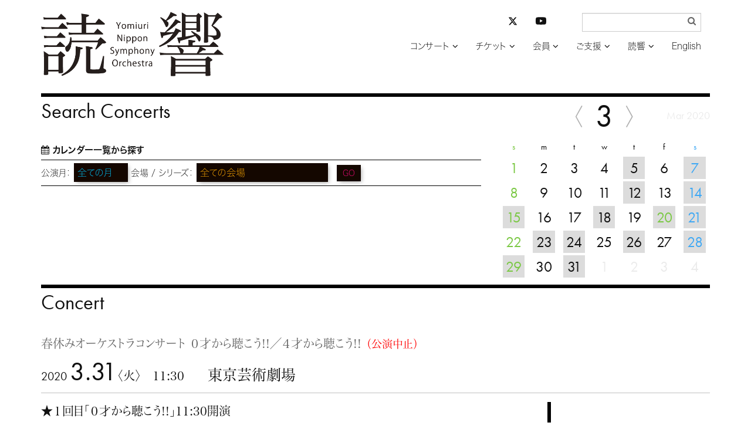

--- FILE ---
content_type: text/html; charset=UTF-8
request_url: https://yomikyo.or.jp/concert/2020/01/post-580.php
body_size: 35690
content:
<!DOCTYPE html>
<html lang="ja">
<head>
<meta charset="UTF-8">
<meta http-equiv="X-UA-Compatible" content="IE=edge">
<link rel="dns-prefetch" href="//typesquare.com/" />
<link rel="dns-prefetch" href="//use.typekit.net/" />
<meta name="viewport" content="width=device-width, initial-scale=1">
<meta name="msvalidate.01" content="38FC5D7F62475D2F81E0CAE92201E045">
<link rel="apple-touch-icon" sizes="120x120" href="/apple-touch-icon-120x120-precomposed.png">
<meta name="description" content="読売日本交響楽団の公式サイト。公演プログラム、指揮者・楽団員リスト、マエストロからのメッセージ、会員募集、当日券情報など">
<link href="/css/bootstrap-yomikyo.min.css" rel="stylesheet">
<link href="/css/bootstrap-theme-yomikyo.min.css" rel="stylesheet">
<link href="/css/bootstrap-custom-yomikyo.css" rel="stylesheet">
<script src="/js/wf-on.js" type="text/JavaScript"></script>
<script src="https://ajax.googleapis.com/ajax/libs/jquery/3.6.3/jquery.min.js"></script>
<!-- navi -->
<link href="/css/bootsnav-yomikyo.css" rel="stylesheet">
<link href="/css/style-yomikyo.css" rel="stylesheet">
<script src="/js/bootsnav-yomikyo.js" type="text/JavaScript"></script>
<!-- addcss -->
<link href="/css/yomikyo.css?v20240501" rel="stylesheet">
<!-- fonts -->
<script type="text/javascript" src="//typesquare.com/accessor/apiscript/typesquare.js?66e14a5648a446a8bf797bc2ac1e02e5" charset="utf-8"></script>

<link href="/css/font-awesome.css" rel="stylesheet">
<script>
  (function(d) {
    var config = {
      kitId: 'oaq1ong',
      scriptTimeout: 3000,
      async: true
    },
    h=d.documentElement,t=setTimeout(function(){h.className=h.className.replace(/\bwf-loading\b/g,"")+" wf-inactive";},config.scriptTimeout),tk=d.createElement("script"),f=false,s=d.getElementsByTagName("script")[0],a;h.className+=" wf-loading";tk.src='https://use.typekit.net/'+config.kitId+'.js';tk.async=true;tk.onload=tk.onreadystatechange=function(){a=this.readyState;if(f||a&&a!="complete"&&a!="loaded")return;f=true;clearTimeout(t);try{Typekit.load(config)}catch(e){}};s.parentNode.insertBefore(tk,s)
    })(document);
</script>
<!-- /fonts -->
<!-- scroll -->
<script type="text/javascript">
$
(function(){
	$('div.shortcut > a[href^="#"]').click(function(){
		var speed = 500;
		var href= $(this).attr("href");
		var target = $(href == "#" || href == "" ? 'html' : href);
		var position = target.offset().top;
		$("html, body").animate({scrollTop:position}, speed, "swing");
		return false;
	});
});
</script>
<!-- /scroll -->
<!-- HTML5 shim and Respond.js for IE8 support of HTML5 elements and media queries -->
<!-- WARNING: Respond.js doesn't work if you view the page via file:// -->
<!--[if lt IE 9]>
<script src="https://oss.maxcdn.com/html5shiv/3.7.2/html5shiv.min.js"></script>
<script src="https://oss.maxcdn.com/respond/1.4.2/respond.min.js"></script>
<![endif]-->
<!-- Google tag (gtag.js) -->
<script async src="https://www.googletagmanager.com/gtag/js?id=G-WY4HZ5EK76"></script>
<script>
  window.dataLayer = window.dataLayer || [];
  function gtag(){dataLayer.push(arguments);}
  gtag('js', new Date());

  gtag('config', 'G-WY4HZ5EK76');
</script>
<!-- /Google tag (gtag.js) -->
<style type="text/css" rel="stylesheet">
body {
    visibility: hidden;
}
</style>
<script type="text/javascript">
$(document).ready(function() {
	var htmlon = function(){
	    document.body.style.visibility = 'visible';
	} 
	setTimeout(htmlon, 750);
	callback = function(res) {
    	htmlon();
	}
	Ts.onComplete(callback);
})

</script>
<title>春休みオーケストラコンサート ０才から聴こう!!／４才から聴こう!! | コンサート | 読売日本交響楽団</title>
</head>
<body>
<div class="container">
<header class="row_b">
<!-- Gナビここから -->
<nav role="navigation" class="navbar navbar-default bootsnav">
	<div class="container-fluid">
	<div class="row">
		<!-- Start Header Navigation -->
		<div class="navbar-header">
			<button type="button" class="navbar-toggle" data-toggle="collapse" data-target="#navbar-menu">
				<i class="fa fa-bars"></i>
			</button>
        <a href="https://yomikyo.or.jp/" class="navbar-brand"><img src="/img/logo.png" alt="読響ホーム"></a>
		</div>
		<!-- End Header Navigation -->

		<div class="collapse navbar-collapse yomi_nav" id="navbar-menu">
			<ul class="nav navbar-nav navbar-right" data-in="fadeInDown" data-out="fadeOutUp">
				<li class="dropdown">
					<a href="#" class="dropdown-toggle" data-toggle="dropdown" >コンサート</a>
					<ul class="dropdown-menu yomi_dropdown">
						<li><a href="https://yomikyo.or.jp/concert/">コンサート検索</a></li>
						<li><a href="https://yomikyo.or.jp/hall/">アクセス / 座席表</a></li>
					</ul>
				</li>
				<li class="dropdown">
					<a href="#" class="dropdown-toggle" data-toggle="dropdown" >チケット</a>
					<ul class="dropdown-menu yomi_dropdown">
						<li><a href="https://yomikyo.or.jp/info/ticket.php">チケットお申し込み方法</a></li>
						<li><a href="https://yomikyo.pia.jp/" target="_blank">読響チケットWEB</a></li>
					</ul>
				</li>
				<li class="dropdown"><a href="#" class="dropdown-toggle" data-toggle="dropdown">会員</a>
                	<ul class="dropdown-menu yomi_dropdown">
                        <li style="border-bottom: 1px solid #666;"><a href="https://yomikyo.or.jp/info/membership2025.php">2025年度シリーズ会員について</a></li>
						<li><a href="https://yomikyo.or.jp/info/membership.php">2026年度シリーズ会員について</a></li>
						<li><a href="https://yomikyo.or.jp/info/membership.php#program">シーズンプログラム</a></li>
						<li><a href="https://yomikyo.or.jp/info/membership.php#gosc">公演スケジュール</a></li>
						<li><a href="https://yomikyo.or.jp/info/membership.php#goprice">料金表</a></li>
						<li><a href="https://yomikyo.or.jp/info/membership.php#tokuten">会員特典</a></li>
					</ul>
				</li>
				<li class="dropdown"><a href="#" class="dropdown-toggle" data-toggle="dropdown">ご支援</a>
					<ul class="dropdown-menu yomi_dropdown">
						<li><a href="https://yomikyo.or.jp/info/patronage.php">ご支援のお願い</a></li>
                    	<li><a href="https://yomikyo.or.jp/info/patronage.php#zeisei">税制上の優遇措置</a></li>
						<li><a href="https://yomikyo.or.jp/info/patronage.php#kifu-credit">クレジット決済でのご寄付</a></li>
						<li><a href="https://yomikyo.or.jp/info/patronage.php#kifu-furikomi">お振込でのご寄付</a></li>
						<li><a href="https://yomikyo.or.jp/info/patronage.php#sanjo-kojin">個人賛助会員</a></li>
						<li><a href="https://yomikyo.or.jp/info/patronage.php#sanjo-houjin">法人賛助会員</a></li>
						<li><a href="https://yomikyo.or.jp/info/patronage.php#sanjo-meibo">賛助会員名簿</a></li>
                    	<li><a href="https://yomikyo.or.jp/info/patronage.php#izou">遺贈によるご寄付</a></li>
					</ul>
				</li>
				<li class="dropdown"><a href="#" class="dropdown-toggle" data-toggle="dropdown">読響</a>
					<ul class="dropdown-menu yomi_dropdown">
                    	<li><a href="https://yomikyo.or.jp/info/member-info.php">メンバー</a></li>
						<li><a href="https://yomikyo.or.jp/info/member-info.php#conductor">指揮者</a></li>
						<li><a href="https://yomikyo.or.jp/info/member-info.php#member">楽団員</a></li>
						<li><a href="https://yomikyo.or.jp/info/member-info.php#ynso-principle">読響の理念</a></li>
						<li><a href="https://yomikyo.or.jp/info/member-info.php#ynso-profile">プロフィール</a></li>
						<li><a href="https://yomikyo.or.jp/info/member-info.php#sosiki-gaiyo">組織概要</a></li>
						<li><a href="https://yomikyo.or.jp/audition.php">オーディション/採用情報</a></li>
						<li><a href="https://yomikyo.or.jp/monthly-orchestra.php">プログラム</a></li>
						<li><a href="https://yomikyo.or.jp/info/media.php">CD/DVD</a></li>
						<li><a href="https://yomikyo.or.jp/info/irai.php">公演のご依頼</a></li>
					</ul>
				</li>
				<li><a href="https://yomikyo.or.jp/e/">English</a></li>
			</ul>
	<form class="navbar-form yomi_navform" method="get" action="/mt/mt-search.cgi" name="f" onsubmit="return submitCheck()">
		<div class="form-group has-feedback">
			<input type="text" id="search" name="search" value="" class="form-control" placeholder="" size="20" title="サイト内検索入力箇所" style="font-family:Hiragino Kaku Gothic W3 JIS2004;">
            <input type="hidden" name="IncludeBlogs" value="1,9" />
            <input type="hidden" name="limit" value="20" />
            <input type="submit" value="&#xf002;" />
		</div>
	</form>
    <!-- sns -->
	<div class="nav_sns">
		<ul class="list-unstyled">
			<li class="col-xs-6">
				<a href="https://twitter.com/YNSO_Official" target="_blank" title="読響公式X（旧Twitter）を開く"><svg xmlns="http://www.w3.org/2000/svg" height="16" width="16" viewBox="0 0 512 512"><!--!Font Awesome Free 6.5.1 by @fontawesome - https://fontawesome.com License - https://fontawesome.com/license/free Copyright 2023 Fonticons, Inc.--><path d="M389.2 48h70.6L305.6 224.2 487 464H345L233.7 318.6 106.5 464H35.8L200.7 275.5 26.8 48H172.4L272.9 180.9 389.2 48zM364.4 421.8h39.1L151.1 88h-42L364.4 421.8z"/></svg></a>
			</li>
			<li class="col-xs-6">
				<a href="https://www.youtube.com/channel/UCFbNK61Juu5FgX6Omab1teA" target="_blank" title="YouTube読響チャンネルを開く"><svg xmlns="http://www.w3.org/2000/svg" fill="currentColor" class="bi bi-youtube" viewBox="0 0 16 16"><path d="M8.051 1.999h.089c.822.003 4.987.033 6.11.335a2.01 2.01 0 0 1 1.415 1.42c.101.38.172.883.22 1.402l.01.104.022.26.008.104c.065.914.073 1.77.074 1.957v.075c-.001.194-.01 1.108-.082 2.06l-.008.105-.009.104c-.05.572-.124 1.14-.235 1.558a2.007 2.007 0 0 1-1.415 1.42c-1.16.312-5.569.334-6.18.335h-.142c-.309 0-1.587-.006-2.927-.052l-.17-.006-.087-.004-.171-.007-.171-.007c-1.11-.049-2.167-.128-2.654-.26a2.007 2.007 0 0 1-1.415-1.419c-.111-.417-.185-.986-.235-1.558L.09 9.82l-.008-.104A31.4 31.4 0 0 1 0 7.68v-.123c.002-.215.01-.958.064-1.778l.007-.103.003-.052.008-.104.022-.26.01-.104c.048-.519.119-1.023.22-1.402a2.007 2.007 0 0 1 1.415-1.42c.487-.13 1.544-.21 2.654-.26l.17-.007.172-.006.086-.003.171-.007A99.788 99.788 0 0 1 7.858 2h.193zM6.4 5.209v4.818l4.157-2.408L6.4 5.209z"></path></svg></a>
			</li>
		</ul>
	</div>
    <!-- /sns -->
   
<script type="text/javascript">
/* <![CDATA[ */
		function submitCheck() {
			var str = document.f.search.value;
			if( str.match( /^[\s　]*$/ ) ) {
				alert("検索語を入力してください");
				return false;
			}
		}/* ]]> */
</script>
	</div><!-- /.navbar-collapse -->
</div><!-- /.row -->
</div>
</nav><!-- Gナビここまで -->
</header>
</div><!-- /.container -->
<div class="container">
<!-- 本文ここから -->
<!-- 検索・カレンダーここから -->
<aside id="search" class="row_b hidden-print">
<h1 class="futura">Search Concerts</h1>
<div class="row">
	<div class="col-xs-12 col-sm-7 col-md-8 col-lg-8 form-group">
	<p style="line-height:1em;"><i class="fa fa-calendar" aria-hidden="true"></i> <a href="/cal.php">カレンダー一覧から探す</a></p>
<form action="/concert/" method="post" enctype="multipart/form-data" name="form1" id="form1">
    <div class=" search_box">
        <label for="search_month">公演月：</label>
        <select name="search1" class="form-control search1" id="search1">
            <option value="all" >全ての月
            </option>
            <option value="202601">2026年1月</option><option value="202602">2月</option><option value="202603">3月</option><option value="202604">4月</option><option value="202605">5月</option><option value="202606">6月</option><option value="202607">7月</option><option value="202608">8月</option><option value="202609">9月</option><option value="202610">10月</option><option value="202611">11月</option><option value="202612">12月</option><option value="202701">2027年1月</option><option value="202702">2月</option><option value="202703">3月</option>        </select>
        <label for="search_hall">会場 / シリーズ：</label>
        <select name="search2" class="form-control search2" id="search2">
            <optgroup label="会場">
                <option value="all">全ての会場</option>
                <option value="サントリーホール">サントリーホール</option>
                <option value="東京芸術劇場">東京芸術劇場</option>
                <option value="横浜みなとみらいホール">横浜みなとみらいホール</option>
                <!--<option value="よみうり大手町ホール" >よみうり大手町ホール</option>-->
                <option value="TOPPANホール">TOPPANホール</option>
                <option value="フェスティバルホール（大阪）">フェスティバルホール（大阪）</option>
                <option value="other">その他の会場</option>
            </optgroup>
            <optgroup label="シリーズ">
                <option value="191">定期演奏会</option>
                <option value="192">名曲シリーズ</option>
                <option value="227">土曜マチネーシリーズ</option>
                <option value="228">日曜マチネーシリーズ</option>
                <option value="195">横浜マチネーシリーズ</option>
                <option value="226">読響アンサンブル・シリーズ</option>
                <option value="213">大阪定期演奏会</option>
            </optgroup>
        </select>
        <button class="search_btn">GO</button>
    </div>
</form>
</div>
	<div class="col-xs-12 col-sm-5 col-md-4 col-lg-4">
<div id="subcal">

            <table class="table text-center futura cal">
                <thead>
                    <tr><td class="month" colspan="7">
                    <a href="javascript:void(0)" onclick="$.ajax({type:'GET',cache: false,url: '/calback.php',success:function(msg){$('div#subcal').html(msg);$('a[data-toggle=popover]').popover()}}); return false;"><span class="cal-arrow"><img src="/img/cal-arrow-l.svg"></span></a>3<a href="javascript:void(0)"onclick="$.ajax({type: 'GET',cache: false,url: '/calnext.php',success:function(msg){$('div#subcal').html(msg);$('a[data-toggle=popover]').popover()}});return false;"><span class="cal-arrow"><img src="/img/cal-arrow-r.svg"></span></a><span class="m-y">Mar 2020</span>
                    </td></tr>
                </thead>
                <tbody>
                    <tr>
                        <th class="text-center sunday">s</th>
                        <th class="text-center">m</th>
                        <th class="text-center">t</th>
                        <th class="text-center">w</th>
                        <th class="text-center">t</th>
                        <th class="text-center">f</th>
                        <th class="text-center saturday">s</th>
                    </tr>
        <tr>
<td class=' sunday'>1</td><td class=''>2</td><td class=''>3</td><td class=''>4</td><td class=' concert_day'><a href="/concert/2018/10/630.php#concert" data-toggle="popover" data-trigger="hover" data-html="true" data-placement="bottom" data-title="3/5 第630回名曲シリーズ" data-content="<span class='cancelled'>（公演中止）</span><br>19:00 サントリーホール&lt;br /&gt;
指揮＝セバスティアン・ヴァイグレ&lt;br /&gt;
ヴァイオリン＝カロリン・ヴィトマン&lt;br /&gt;
&lt;br /&gt;
ヴェルディ：歌劇「運命の力」序曲&lt;br /&gt;
シューマン：ヴァイオリン協奏曲 ニ短調&lt;br /&gt;
ブラームス：交響曲第1番 ハ短調 作品68">5</a></td><td class=''>6</td><td class=' concert_day saturday'><a href="/concert/2018/10/118-2.php#concert" data-toggle="popover" data-trigger="hover" data-html="true" data-placement="bottom" data-title="3/7 第118回みなとみらいホリデー名曲シリーズ" data-content="<span class='cancelled'>（公演中止）</span><br>14:00 横浜みなとみらいホール&lt;br /&gt;
指揮＝セバスティアン・ヴァイグレ&lt;br /&gt;
ヴァイオリン＝カロリン・ヴィトマン&lt;br /&gt;
&lt;br /&gt;
ヴェルディ：歌劇「運命の力」序曲&lt;br /&gt;
シューマン：ヴァイオリン協奏曲 ニ短調&lt;br /&gt;
ブラームス：交響曲第1番 ハ短調 作品68">7</a></td></tr>
<tr>
<td class=' sunday'>8</td><td class=''>9</td><td class=''>10</td><td class=''>11</td><td class=' concert_day'><a href="/concert/2018/10/596-1.php#concert" data-toggle="popover" data-trigger="hover" data-html="true" data-placement="bottom" data-title="3/12 第596回定期演奏会" data-content="<span class='cancelled'>（公演中止）</span><br>19:00 サントリーホール&lt;br /&gt;
指揮＝セバスティアン・ヴァイグレ&lt;br /&gt;
ピアノ＝ルーカス・ゲニューシャス&lt;br /&gt;
&lt;br /&gt;
ヒンデミット：主題と変奏「４つの気質」&lt;br /&gt;
R.シュトラウス：交響詩「英雄の生涯」作品40">12</a></td><td class=''>13</td><td class=' concert_day saturday'><a href="/concert/2018/10/225.php#concert" data-toggle="popover" data-trigger="hover" data-html="true" data-placement="bottom" data-title="3/14 第225回土曜マチネーシリーズ" data-content="<span class='cancelled'>（公演中止）</span><br>14:00 東京芸術劇場&lt;br /&gt;
指揮＝セバスティアン・ヴァイグレ&lt;br /&gt;
ピアノ＝ルーカス・ゲニューシャス&lt;br /&gt;
&lt;br /&gt;
ベートーヴェン：ピアノ協奏曲第5番 変ホ長調 作品73「皇帝」&lt;br /&gt;
R.シュトラウス：交響詩「英雄の生涯」作品40">14</a></td></tr>
<tr>
<td class=' concert_day sunday'><a href="/concert/2018/10/225-1.php#concert" data-toggle="popover" data-trigger="hover" data-html="true" data-placement="bottom" data-title="3/15 第225回日曜マチネーシリーズ" data-content="<span class='cancelled'>（公演中止）</span><br>14:00 東京芸術劇場&lt;br /&gt;
指揮＝セバスティアン・ヴァイグレ&lt;br /&gt;
ピアノ＝ルーカス・ゲニューシャス&lt;br /&gt;
&lt;br /&gt;
ベートーヴェン：ピアノ協奏曲第5番 変ホ長調 作品73「皇帝」&lt;br /&gt;
R.シュトラウス：交響詩「英雄の生涯」作品40">15</a></td><td class=''>16</td><td class=''>17</td><td class=' concert_day'><a href="/concert/2019/11/presents-8.php#concert" data-toggle="popover" data-trigger="hover" data-html="true" data-placement="bottom" data-title="3/18 辻井伸行×辻彩奈 究極の協奏曲コンサート" data-content="<span class='cancelled'>（公演中止）</span><br>18:45 愛知県芸術劇場コンサートホール&lt;br /&gt;
指揮＝ニール・トムソン&lt;br /&gt;
ヴァイオリン＝辻彩奈&lt;br /&gt;
ピアノ＝辻井伸行&lt;br /&gt;
チャイコフスキー：「エフゲニー・オネーギン」から&amp;ldquo;ポロネーズ&amp;rdquo;&lt;br /&gt;
シベリウス：ヴァイオリン協奏曲 ニ短調 作品47&lt;br /&gt;
ショパン：バラード第…">18</a></td><td class=''>19</td><td class=' holiday concert_day'><a href="/concert/2019/11/presents-6.php#concert" data-toggle="popover" data-trigger="hover" data-html="true" data-placement="bottom" data-title="3/20 辻井伸行×宮田大 究極の協奏曲コンサート" data-content="<span class='cancelled'>（公演中止）</span><br>14:00 &lt;br /&gt;
会場＝石川県立音楽堂&lt;br /&gt;
指揮＝ニール・トムソン&lt;br /&gt;
チェロ＝宮田大&lt;br /&gt;
ピアノ＝辻井伸行&lt;br /&gt;
ドヴォルザーク：チェロ協奏曲 ロ短調 作品104&lt;br /&gt;
チャイコフスキー：ピアノ協奏曲第1番 変ロ短調 作品23&lt;br /&gt;
&lt;br /&gt;
【公演中止となりました】&lt;br /&gt;
h…">20</a></td><td class=' concert_day saturday'><a href="/concert/2019/11/presents-7.php#concert" data-toggle="popover" data-trigger="hover" data-html="true" data-placement="bottom" data-title="3/21 辻井伸行×宮田大 究極の協奏曲コンサート" data-content="<span class='cancelled'>（公演中止）</span><br>15:00 &lt;br /&gt;
会場＝サントミューゼ（上田市交流文化芸術センター）&lt;br /&gt;
指揮＝ニール・トムソン&lt;br /&gt;
チェロ＝宮田大&lt;br /&gt;
ピアノ＝辻井伸行&lt;br /&gt;
ドヴォルザーク：チェロ協奏曲 ロ短調 作品104&lt;br /&gt;
チャイコフスキー：ピアノ協奏曲第1番 変ロ短調 作品…">21</a></td></tr>
<tr>
<td class=' sunday'>22</td><td class=' concert_day'><a href="/concert/2019/10/presents-4.php#concert" data-toggle="popover" data-trigger="hover" data-html="true" data-placement="bottom" data-title="3/23 辻井伸行×宮田大 究極の協奏曲コンサート" data-content="<span class='cancelled'>（公演延期）</span><br>19:00 Bunkamuraオーチャードホール&lt;br /&gt;
指揮＝ニール・トムソン&lt;br /&gt;
チェロ＝宮田大&lt;br /&gt;
ピアノ＝辻井伸行&lt;br /&gt;
ドヴォルザーク：チェロ協奏曲 ロ短調 作品104&lt;br /&gt;
チャイコフスキー：ピアノ協奏曲第1番 変ロ短調 作品23&lt;br /&gt;
【公演延期になりました】&lt;br /&gt;
https://avex.jp/classic…">23</a></td><td class=' concert_day'><a href="/concert/2019/10/presents-5.php#concert" data-toggle="popover" data-trigger="hover" data-html="true" data-placement="bottom" data-title="3/24 辻井伸行×辻彩奈 究極の協奏曲コンサート" data-content="<span class='cancelled'>（公演延期）</span><br>19:00 Bunkamuraオーチャードホール&lt;br /&gt;
指揮＝ニール・トムソン&lt;br /&gt;
ヴァイオリン＝辻彩奈&lt;br /&gt;
ピアノ＝辻井伸行&lt;br /&gt;
チャイコフスキー：「エフゲニー・オネーギン」から&amp;ldquo;ポロネーズ&amp;rdquo;&lt;br /&gt;
シベリウス：ヴァイオリン協奏曲 ニ短調 作品47&lt;br /&gt;
ショパン：バラード第…">24</a></td><td class=''>25</td><td class=' concert_day'><a href="/concert/2019/11/presents-9.php#concert" data-toggle="popover" data-trigger="hover" data-html="true" data-placement="bottom" data-title="3/26 辻井伸行×宮田大 究極の協奏曲コンサート" data-content="<span class='cancelled'>（公演中止）</span><br>19:00 &lt;br /&gt;
会場＝広島文化学園HBGホール&lt;br /&gt;
指揮＝ニール・トムソン&lt;br /&gt;
チェロ＝宮田大&lt;br /&gt;
ピアノ＝辻井伸行&lt;br /&gt;
ドヴォルザーク：チェロ協奏曲 ロ短調 作品104&lt;br /&gt;
チャイコフスキー：ピアノ協奏曲第1番 変ロ短調 作品23&lt;br /&gt;
【公演中止となりまし…">26</a></td><td class=''>27</td><td class=' concert_day saturday'><a href="/concert/2019/11/presents-10.php#concert" data-toggle="popover" data-trigger="hover" data-html="true" data-placement="bottom" data-title="3/28 辻井伸行×宮田大 究極の協奏曲コンサート" data-content="<span class='cancelled'>（公演中止）</span><br>14:00 ザ・シンフォニーホール（大阪）&lt;br /&gt;
指揮＝ニール・トムソン&lt;br /&gt;
チェロ＝宮田大&lt;br /&gt;
ピアノ＝辻井伸行&lt;br /&gt;
ドヴォルザーク：チェロ協奏曲 ロ短調 作品104&lt;br /&gt;
チャイコフスキー：ピアノ協奏曲第1番 変ロ短調 作品23&lt;br /&gt;
【公演中止となりました】&lt;br /&gt;
https://avex.jp/classic…">28</a></td></tr>
<tr>
<td class=' concert_day sunday'><a href="/concert/2019/11/presents-11.php#concert" data-toggle="popover" data-trigger="hover" data-html="true" data-placement="bottom" data-title="3/29 辻井伸行×宮田大 究極の協奏曲コンサート" data-content="<span class='cancelled'>（公演中止）</span><br>14:00 ザ・シンフォニーホール（大阪）&lt;br /&gt;
指揮＝ニール・トムソン&lt;br /&gt;
チェロ＝宮田大&lt;br /&gt;
ピアノ＝辻井伸行&lt;br /&gt;
ドヴォルザーク：チェロ協奏曲 ロ短調 作品104&lt;br /&gt;
ショパン：バラード第1番 ト短調 作品23&lt;br /&gt;
グリーグ：ピアノ協奏曲 イ短調 作品16&lt;br /&gt;
【公演中止となりました】&lt;br /&gt;
…">29</a></td><td class=''>30</td><td class=' concert_day'><a href="/concert/2020/01/post-580.php#concert" data-toggle="popover" data-trigger="hover" data-html="true" data-placement="bottom" data-title="3/31 春休みオーケストラコンサート ０才から聴こう!!／４才から聴こう!!" data-content="<span class='cancelled'>（公演中止）</span><br>11:30 東京芸術劇場&lt;br /&gt;
★１回目「０才から聴こう!!」11:30開演&lt;br /&gt;
☆２回目「４才から聴こう!!」13:30開演&lt;br /&gt;
【公演中止となりました】&lt;br /&gt;
https://www.geigeki.jp/performance/concert203/&lt;br /&gt;
&lt;br /&gt;
【出演】&lt;br /&gt;
指揮＝沖澤のどか&lt;br /&gt;
ナビゲーター＝小林よしひさ…">31</a></td><td class='other_month'>1</td><td class='other_month'>2</td><td class='other_month'>3</td><td class='other_month'>4</td></tr>
</tbody></table></div>
	</div>
</div><!-- /row -->
</aside>
<!-- 検索・カレンダーここまで -->
<main>
<!-- コンサート記事ここから -->
<section id="concert" class="row_b">
<h1 class="futura">Concert</h1>
	<article class="concert_info">
		<div class="concert_info_main">
			<h2>春休みオーケストラコンサート ０才から聴こう!!／４才から聴こう!!<span class="cancelled">（公演中止）</span></h2>
        <p class="hall border_b"><span class="futura">2020 <span style="font-size:2.25em;">3.31</span></span>〈火〉　11:30　　<span class="place">東京芸術劇場</span></p>
    </div>
		<div class="row">
			<div class="col-xs-12 col-sm-8 col-md-9 col-lg-9">
				<div class="concert_info_detail">

                <p>★１回目「０才から聴こう!!」11:30開演<br>☆２回目「４才から聴こう!!」13:30開演</p>
<p><span style="color: #ff0000;">【公演中止となりました】</span><br><a href="https://www.geigeki.jp/performance/concert203/">https://www.geigeki.jp/performance/concert203/</a><a title="http://www.geigeki.jp/performance/concert168/" href="http://www.geigeki.jp/performance/concert168/"><br></a><br>【出演】<br>指揮＝沖澤のどか<br>ナビゲーター＝小林よしひさ<br>サクソフォン＝金野龍篤<br><br>【曲目】<br><span>１回目「０才から聴こう!!」</span></p>
<div class="mb15">
<p>ドヴォルザーク／スラヴ舞曲 第1番 ハ長調<br>メンデルスゾーン／劇音楽『真夏の夜の夢』から「結婚行進曲」<br>★三木たかし／アンパンマンのマーチ*<br>モンティ／チャルダーシュ*<br>★J.シュトラウス1世／ラデツキー行進曲<br>★J.シュトラウス2世／ポルカ「観光列車」<br>外山雄三／管弦楽のためのラプソディ</p>
</div>
<p>★は0才プログラムのみの演奏曲<br>*はサクソフォン演奏</p>
<p><br><span>２回目「４才から聴こう!!」</span></p>
<div class="mb15">
<p>ドヴォルザーク／スラヴ舞曲 第1番 ハ長調<br>メンデルスゾーン／劇音楽『真夏の夜の夢』から「結婚行進曲」<br>☆ミヨー／「スカラムーシュ」から第3曲*<br>モンティ／チャルダーシュ*<br>☆ブラームス／ハンガリー舞曲 第１番 ト短調<br>☆チャイコフスキー／バレエ音楽『くるみ割り人形』から「あし笛の踊り」<br>外山雄三／管弦楽のためのラプソディ</p>
</div>
<p>☆は4才プログラムのみの演奏曲<br>*はサクソフォン演奏</p>
<p>（構成：吉田雅之）<br><br>※１回目：０才から入場可。保護者の膝上で鑑賞の場合、２才まで無料<br>（ただし、保護者１名につきこども１名まで）。座席を必要とする場合は、すべて有料になります。<br>※２回目：４才から入場可（３才以下の入場不可・全席有料）。<br>※休憩なしの５０分公演（各回入替制）。<br><br>【お問い合せ】<br>東京芸術劇場ボックスオフィス 0570-010-296（休館日を除く10:00～19:00）</p>
				</div>
<table class="table concert_info_detail concert_info_ticket">
<tbody>
        <tr>
                <th scope="row">チケット料金</th>
                        <td class="col_ticket" colspan="2">
        <div>S &yen;3,500</div>
        <div>A &yen;2,500</div>
        <div>こども（3才以上小学生まで） &yen;1,000</div>
                </td>
        </tr>

        </tbody>
</table>
  

<ul class="notes border_b">

</ul> 
<div class="sponsor"><p>主催：公益財団法人東京都歴史文化財団</p>
<p>事業提携：読売日本交響楽団</p>
<p>助成：<img src="/_img/common/icon-bunkacho-2018.jpg" class="bunkacho-icon02" alt="文化庁ロゴ">文化庁文化芸術振興費補助金（劇場・音楽堂等機能強化推進事業）｜
独立行政法人日本芸術文化振興会</p>
<p>協賛：アサヒグループ食品株式会社</p></div>

                    <ul class="notes" style="color:#888;">
						<li>都合により曲目、出演者等が一部変更される場合もございます。あらかじめご了承ください</li>
						<li>未就学児童のご入場は、固くお断りいたします</li>
						<li>開演後の途中入場はご遠慮ください</li>
					</ul>

            </div>
        


        
			<div class="col-xs-12 col-sm-4 col-md-3 col-lg-3 kiji_img">



<a href="https://yomikyo.or.jp/concert/2020/02/13292e891cda714c6976fc049bbcc1086a0c3639.pdf" target="_blank">
<img src="https://yomikyo.or.jp/concert/assets_c/2020/02/6bb8a36f7828f519b37a42d74a96f24177414b53-thumb-271xauto-5948.jpg" width="271"/></a>

			</div>

		</div><!-- row -->   
	</article>

</section>
<!-- コンサート記事ここまで -->
</main>
<!-- 本文ここまで -->

<aside class="row_b hidden-print">
<h2 class="futura">Topics</h2>
<div class="row tile topics">
	<div class="col-xs-6 col-sm-4 col-md-4 col-lg-4">
<a href="https://yomikyo.or.jp/2026/01/2025202617.php">		<figure>
			<img src="/sysimg/normal-s/siBkjIjKWDFXI2GL4SrKNJfQct9O7tOeLwFhcT4Y.png" alt="">
			<figcaption>4月に開幕！ 2026年度シーズン <br>年間会員券 好評発売中</figcaption>
		</figure>
</a>	</div>
	<div class="col-xs-6 col-sm-4 col-md-4 col-lg-4">
<a href="https://yomikyo.or.jp/concert/?concert=202601241400,202601251400#search_r">		<figure>
			<img src="/sysimg/normal-s/skud84GxyVKsD2l3AayJdvAMRnBEFA2sGXFlSTPS.png" alt="">
			<figcaption>1月 世界的名手ファウストが登場<br>ヴァイグレが「スコットランド」を指揮！</figcaption>
		</figure>
</a>	</div>
	<div class="col-xs-6 col-sm-4 col-md-4 col-lg-4">
<a href="https://yomikyo.or.jp/concert/2025/01/655-1.php#concert">		<figure>
			<img src="/sysimg/normal-s/kRhwfKIkhkaLSUYMmOg92l7kkZsEq8N6Y1Z9qgap.png" alt="">
			<figcaption>2月4日(水) 名手・諏訪内晶子が共演！ <br>名匠ヴェンツァーゴのブルックナー7番</figcaption>
		</figure>
</a>	</div>
	<div class="col-xs-6 col-sm-4 col-md-4 col-lg-4">
<a href="https://yomikyo.or.jp/concert/?concert=202602131900,202602151400#search_r">		<figure>
			<img src="/sysimg/normal-s/InH3WZIPyGBjaHwuAclVHQfkYUGF1khBmzOCgw96.png" alt="">
			<figcaption>注目を浴びる新星・中川優芽花が共演！<br>2/13（金）完売、15（日）は発売中</figcaption>
		</figure>
</a>	</div>
	<div class="col-xs-6 col-sm-4 col-md-4 col-lg-4">
<a href="https://yomikyo.or.jp/concert/?concert=202602211400,202602221400#search_r">		<figure>
			<img src="/sysimg/normal-s/vkpTOHkq1iqc1fcvDJwSO363DpdsBi1OzVIYMFfR.png" alt="">
			<figcaption>2月21、22日 鬼才・上岡の「ボレロ」<br>20歳のチェロの新星・鳥羽が共演！</figcaption>
		</figure>
</a>	</div>
	<div class="col-xs-6 col-sm-4 col-md-4 col-lg-4">
<a href="https://yomikyo.or.jp/concert/?concert=202603051900,202603101900,202603141400,202603151400#search_r">		<figure>
			<img src="/sysimg/normal-s/El6DmEy2MIA1HTxGkuRvimX7t9RSAkeBYHhRjEEU.png" alt="">
			<figcaption>3月 鈴木優人が有終の美を飾る！<br>「マタイ受難曲」「ジュピター」「春の祭典」</figcaption>
		</figure>
</a>	</div>
</div><!-- /row -->
</aside>

<footer class="row footer_row">
<p class="footer_privacy col-12 col-md-3 col-lg-2 col-md-push-3 col-lg-push-4"><a href="/pdf/yomikyo-privacypolicy.pdf" target="_blank">プライバシーポリシー</a></p>
<ul class="footer_list col-xs-12 col-sm-12 col-md-6 col-md-push-3 col-lg-push-4">
	<li><a href="/">ホーム</a></li>
	<li><a href="https://yomikyo.or.jp/concert/">コンサート</a></li>
	<li><a href="https://yomikyo.pia.jp/" target="_blank">チケット</a></li>
	<li><a href="https://yomikyo.or.jp/info/membership.php">会員</a></li>
	<li><a href="https://yomikyo.or.jp/info/patronage.php">ご支援</a></li>
	<li><a href="https://yomikyo.or.jp/info/member-info.php">読響</a></li>
	<li><a href="https://yomikyo.or.jp/e/">English</a></li>
    <li class="nav_sns_footer">
    <ul class="list-unstyled">
            <li><a href="https://twitter.com/YNSO_Official" target="_blank" title="読響公式X（旧Twitter）を開く"><svg xmlns="http://www.w3.org/2000/svg" height="16" width="16" viewBox="0 0 512 512"><!--!Font Awesome Free 6.5.1 by @fontawesome - https://fontawesome.com License - https://fontawesome.com/license/free Copyright 2023 Fonticons, Inc.--><path d="M389.2 48h70.6L305.6 224.2 487 464H345L233.7 318.6 106.5 464H35.8L200.7 275.5 26.8 48H172.4L272.9 180.9 389.2 48zM364.4 421.8h39.1L151.1 88h-42L364.4 421.8z"/></svg></a></li>
            <li><a href="https://www.youtube.com/channel/UCFbNK61Juu5FgX6Omab1teA" target="_blank" title="YouTube読響チャンネルを開く"><svg xmlns="http://www.w3.org/2000/svg" fill="currentColor" class="bi bi-youtube" viewBox="0 0 16 16"><path d="M8.051 1.999h.089c.822.003 4.987.033 6.11.335a2.01 2.01 0 0 1 1.415 1.42c.101.38.172.883.22 1.402l.01.104.022.26.008.104c.065.914.073 1.77.074 1.957v.075c-.001.194-.01 1.108-.082 2.06l-.008.105-.009.104c-.05.572-.124 1.14-.235 1.558a2.007 2.007 0 0 1-1.415 1.42c-1.16.312-5.569.334-6.18.335h-.142c-.309 0-1.587-.006-2.927-.052l-.17-.006-.087-.004-.171-.007-.171-.007c-1.11-.049-2.167-.128-2.654-.26a2.007 2.007 0 0 1-1.415-1.419c-.111-.417-.185-.986-.235-1.558L.09 9.82l-.008-.104A31.4 31.4 0 0 1 0 7.68v-.123c.002-.215.01-.958.064-1.778l.007-.103.003-.052.008-.104.022-.26.01-.104c.048-.519.119-1.023.22-1.402a2.007 2.007 0 0 1 1.415-1.42c.487-.13 1.544-.21 2.654-.26l.17-.007.172-.006.086-.003.171-.007A99.788 99.788 0 0 1 7.858 2h.193zM6.4 5.209v4.818l4.157-2.408L6.4 5.209z"></path></svg></a></li>
        </ul>
    </li>
</ul>
<p class="copyright yomi_copy col-xs-12 col-sm-12 col-md-3 col-md-pull-9 col-lg-pull-8">公益財団法人 読売日本交響楽団</p>
</footer>

</div><!-- /.container -->
<script src="/js/bootstrap.min.js"></script>
<script>
$("a[data-toggle=popover]").popover();
$('body').on('click', function (e) {
  $('[data-toggle="popover"]').each(function () {
    if (!$(this).is(e.target) && $(this).has(e.target).length === 0 && $('.popover').has(e.target).length === 0) {
      $(this).popover('hide');
    }
  });
});
</script>
</body>
</html>

--- FILE ---
content_type: image/svg+xml
request_url: https://yomikyo.or.jp/img/cal-arrow-r.svg
body_size: 514
content:
<?xml version="1.0" encoding="utf-8"?>
<!-- Generator: Adobe Illustrator 21.1.0, SVG Export Plug-In . SVG Version: 6.00 Build 0)  -->
<svg version="1.1" id="レイヤー_1" xmlns="http://www.w3.org/2000/svg" xmlns:xlink="http://www.w3.org/1999/xlink" x="0px"
	 y="0px" viewBox="0 0 9 22" style="enable-background:new 0 0 9 22;" xml:space="preserve">
<style type="text/css">
	.st0{fill:#B2B2B2;}
</style>
<polygon class="st0" points="2,21.5 1.1,21 6.7,11.4 1,1.5 1.8,1 7.9,11.4 "/>
</svg>
